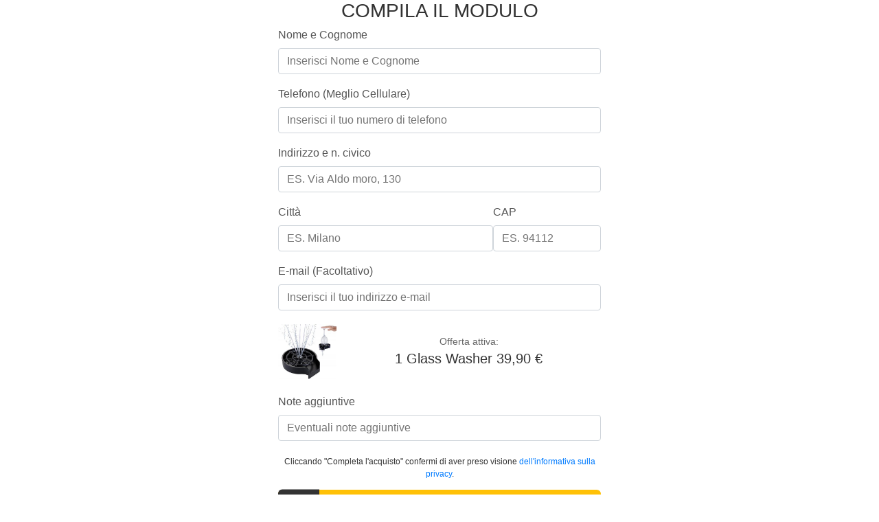

--- FILE ---
content_type: text/html
request_url: https://offerte2019.club/manager/inventory/buy/italoshop_glasswasher_39?ref=35e8998a79d8
body_size: 1440
content:
<!DOCTYPE html>
<html lang="it" dir="ltr">
<head>
    <meta charset="UTF-8">
    <meta http-equiv="X-UA-Compatible" content="IE=edge">
    <meta name="viewport" content="width=device-width, initial-scale=1, shrink-to-fit=no">
    <meta name="referrer" content="no-referrer">
    <title>(IS) Glass Washer 39</title>
        <script src="https://cdn.jsdelivr.net/npm/@fingerprintjs/fingerprintjs@4.6.2/dist/fp.min.js"></script>
        <link rel="stylesheet" href="../assets/css/new-order.css">
</head>

<body>
    <div class="container">
        <form method="post" accept-charset="utf-8" role="form" action="../buy/italoshop_glasswasher_39?ref&#x3D;35e8998a79d8" id="contactForm">
            <input type="hidden" name="fingerprint" value="">

            <h3 class="title">COMPILA IL MODULO</h3>                
            
            <div class="form-group">
                <label>Nome e Cognome</label>
                <input type="text" name="name" class="form-control" placeholder="Inserisci Nome e Cognome" required/>
            </div>
            
            <div class="form-group">
                <label>Telefono (Meglio Cellulare)</label>
                <input type="tel" pattern="^\+?\d{7,15}$" name="phone" class="form-control" placeholder="Inserisci il tuo numero di telefono" required value=""/>
            </div>
            
            <div class="form-group">
                <label>Indirizzo e n. civico</label>
                <input type="text" name="address" class="form-control" placeholder="ES. Via Aldo moro, 130" required value=""/>
            </div>
            
            <div class="form-row">
                <div class="form-group col-md-8">
                    <label>Città</label>
                    <input type="text" name="city" class="form-control" placeholder="ES. Milano" required value=""/>
                </div>
                <div class="form-group col-md-4">
                    <label>CAP</label>
                    <input type="text" name="zipcode" class="form-control" placeholder="ES. 94112" required/>
                </div>                        
            </div>

            <div class="form-group">
                <label>E-mail (Facoltativo)</label>
                <input type="email" name="email" class="form-control" placeholder="Inserisci il tuo indirizzo e-mail" value=""/>
            </div>
            
            <div class="offer-selection">
                <div>
                    <img id="product-image" src="https://manager-uploads.s3.eu-central-1.amazonaws.com/upload/products/image/2891_6223d01fae939608f50d376edddd5a00_1654077883.jpg" alt="Product image" title="Clicca per ingrandire">
                </div>
                <div class="offer-info">
                        <span>Offerta attiva:</span>
                        <h5>1 Glass Washer 39,90 €</h5>
                        <input type="hidden" name="quantity" value="1" />
                </div>
            </div>

                <input type="hidden" name="payment_method" value="C" />
            
            <!-- Image Modal -->
            <div id="image-modal" class="image-modal">
                <div class="modal-content">
                    <button type="button" class="modal-close" id="modal-close">&times;</button>
                    <div id="modal-loader" class="modal-loader"></div>
                    <img id="modal-image" class="modal-image" src="" alt="Product image">
                </div>
            </div> 
            
            <div class="form-group">
                <label>Note aggiuntive</label>
                <input type="text" name="notes" class="form-control" placeholder="Eventuali note aggiuntive" value=""/>
            </div>
            
            <div class="preloader"></div>
            
            <div id="info-privacy">
                <small>Cliccando &quot;Completa l&#x27;acquisto&quot; confermi di aver preso visione <a href="https://affiliatenetwork.link/landing/privacy.html" target="_blank">dell&#x27;informativa sulla privacy</a>.</small>
            </div>
            
            <button id="submit-button" class="btn btn-lg btn-warning" type="submit">
                <span class="cart-icon">
                    <svg width="25" height="25" viewBox="0 0 576 512" fill="white" xmlns="http://www.w3.org/2000/svg">
                        <path d="M528.1 301.3l47.3-208C578.8 78.3 567.4 64 552 64H159.2l-9.2-44.8C147.8 8 137.9 0 126.5 0H24C10.7 0 0 10.7 0 24v16c0 13.3 10.7 24 24 24h69.9l70.2 343.4C147.3 417.1 136 435.2 136 456c0 30.9 25.1 56 56 56s56-25.1 56-56c0-15.7-6.4-29.8-16.8-40h209.6C430.4 426.2 424 440.3 424 456c0 30.9 25.1 56 56 56s56-25.1 56-56c0-22.2-12.9-41.3-31.6-50.4l5.5-24.3c3.4-15-8-29.3-23.4-29.3H218.1l-6.5-32h293.1c11.2 0 20.9-7.8 23.4-18.7z"/>
                    </svg>
                </span>
                Completa l&#x27;acquisto
            </button>
        </form>
    </div>

        <script src="../assets/js/new-order.js"></script>
<script defer src="https://static.cloudflareinsights.com/beacon.min.js/vcd15cbe7772f49c399c6a5babf22c1241717689176015" integrity="sha512-ZpsOmlRQV6y907TI0dKBHq9Md29nnaEIPlkf84rnaERnq6zvWvPUqr2ft8M1aS28oN72PdrCzSjY4U6VaAw1EQ==" data-cf-beacon='{"version":"2024.11.0","token":"bd57e0610d53417388d4c7a9adf79188","r":1,"server_timing":{"name":{"cfCacheStatus":true,"cfEdge":true,"cfExtPri":true,"cfL4":true,"cfOrigin":true,"cfSpeedBrain":true},"location_startswith":null}}' crossorigin="anonymous"></script>
</body>
</html> 